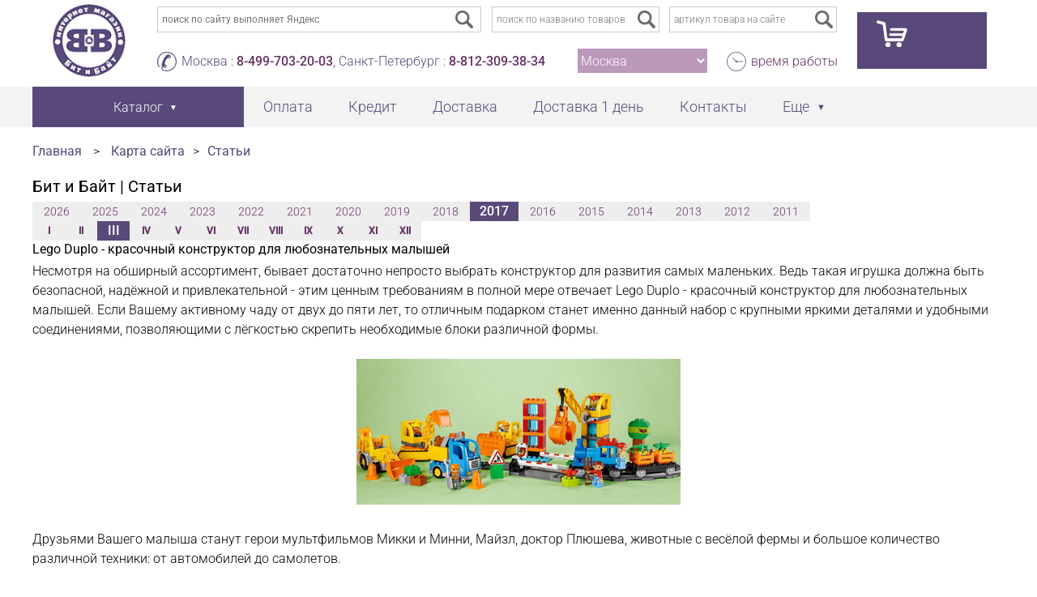

--- FILE ---
content_type: text/html; charset=UTF-8
request_url: https://www.bandb.ru/stati/lego-duplo-krasochnyy-konstruktor-dlya-lyuboznatelnykh-malyshey.html
body_size: 12284
content:
<!doctype html>
<html>
<head>
<!-- Yandex.Metrika counter -->
<script type="text/javascript" >
//	window.dataLayer = window.dataLayer || [];
   (function(m,e,t,r,i,k,a){m[i]=m[i]||function(){(m[i].a=m[i].a||[]).push(arguments)};
   m[i].l=1*new Date();k=e.createElement(t),a=e.getElementsByTagName(t)[0],k.async=1,k.src=r,a.parentNode.insertBefore(k,a)})
   (window, document, "script", "https://mc.yandex.ru/metrika/tag.js", "ym");

   ym(14042878, "init", {
        clickmap:true,
        trackLinks:true,
        accurateTrackBounce:true,
        webvisor:true,
        ecommerce:"dataLayer"
   });
</script>
<title>Lego Duplo - красочный конструктор для любознательных малышей</title>
<meta name="Description" content="Lego Duplo - красочный конструктор для любознательных малышей">
<meta name="Keywords" content="Lego Duplo - красочный конструктор для любознательных малышей">
<meta http-equiv="Content-Type" content="text/html; charset=utf-8">
<meta name="viewport" content="width=1280">
<link rel="icon" href="/i/favicon.png" type="image/x-icon">
<link rel="icon" href="/favicon.svg" type="image/svg+xml">
<link rel="shortcut icon" href="/i/favicon.png" type="image/x-icon">
<!-- <link href="https://fonts.googleapis.com/css?family=Roboto:300,400,500&amp;subset=cyrillic,cyrillic-ext" rel="stylesheet"> -->
<link href="/css/roboto.css" rel="stylesheet">

<script type="text/javascript" src="/js/jquery-1.11.0.min.js"></script>
<script type="text/javascript" src="/js/jquery-migrate-1.2.1.min.js"></script>
<script type="text/javascript" src="/js/bandb_new.min.js"></script>
<script type="text/javascript" src="/js/nouislider.js"></script>
<script type="text/javascript" src="/js/jquery.addXbutton.js"></script>
<script type="text/javascript" src="/js/jquery.fancybox.min.js"></script>
<script type="text/javascript" src="/js/jquery.thickbox.js"></script>
<script type="text/javascript" src="/js/jquery.prettyPhoto.js"></script>
<script type="text/javascript" src="/js/jquery.inputmask.bundle.min.js"></script>
<script type="text/javascript" src="/js/jquery.jcarousel.min.js"></script>
<script type="text/javascript" src="/js/jquery.formstyler.min.js"></script>
<script type="text/javascript" src="/js/jquery.jscrollpane.min.js"></script>
<link rel="stylesheet" type="text/css" href="/css/ext.min.css">
<link rel="stylesheet" type="text/css" href="/css/site.min.css">
</head>
<body>
<div itemscope="" itemtype="http://schema.org/LocalBusiness" style="display:none;">
	<div itemprop="name">Интернет-магазин мебели Бит и Байт</div>
	<div itemtype="http://schema.org/PostalAddress" itemscope="" itemprop="address"> 
		<span itemprop="addressLocality">Москва</span>
		<span itemprop="addressLocality"> Санкт-Петербург</span>
		<span itemprop="addressLocality"> Нижний Новгород </span>
		<span itemprop="addressLocality"> Екатеринбург </span>
		<span itemprop="addressRegion"> Россия </span>
	</div>
	Phone: 
	<span itemprop="telephone">8-499-703-20-03</span>
	<span itemprop="telephone">8-812-309-38-34</span>
	<span itemprop="telephone">8-831-429-03-77</span>
	<span itemprop="telephone">8-343-318-26-65</span>
	<a itemprop="url" href="https://www.bandb.ru">www.bandb.ru</a>
	<img src="https://www.bandb.ru/i/logo_new.png" itemprop="image"/>
	Price Range: <span itemprop="priceRange">150-150000 RUB</span>
	Hours:
	<meta itemprop="openingHours" content="Mo 10:00-20:00"/>
	<meta itemprop="openingHours" content="Tu 10:00-20:00"/>
	<meta itemprop="openingHours" content="We 10:00-20:00"/>
	<meta itemprop="openingHours" content="Th 10:00-20:00"/>
	<meta itemprop="openingHours" content="Fr 10:00-20:00"/>
	<meta itemprop="openingHours" content="Sa 10:00-20:00"/>
	<meta itemprop="openingHours" content="Su 10:00-20:00"/>
	<meta itemprop="currenciesAccepted" content="RUB"/>
	<meta itemprop="paymentAccepted" content="Наличные, Кредитные карты"/>
</div>
<script type="application/ld+json">
{
  "@context": "https://schema.org",
  "@type": "FurnitureStore",
  "name": " Интернет-магазин мебели Бит и Байт",
  "image": "www.bandb.ru/i/logo_new.png",
  "@id": "",
  "url": "https://www.bandb.ru",
  "telephone": [
	"Москва: 8-499-703-20-03",
	"Санкт-Петербург: 8-812-309-38-34",
	"Нижний Новгород: 8-831-429-03-77",
	"Екатеринбург: 8-343-318-26-65",
	"Россия: 8-499-703-20-03"
  ],
  "priceRange": "150-150000 RUB",
  "address": {
    "@type": "PostalAddress",
    "streetAddress": "Юрловский проезд 17Б",
    "addressLocality": "Москва",
    "addressCountry": "RU"
  },
  "openingHoursSpecification": {
    "@type": "OpeningHoursSpecification",
    "dayOfWeek": [
      "Monday",
      "Tuesday",
      "Wednesday",
      "Thursday",
      "Friday",
      "Saturday",
      "Sunday"
    ],
    "opens": "10:00",
    "closes": "20:00"
  }
}
</script>
<div id="site_wrap">
	<div id="header_wrap"><div class="container">
		<div id="header_logo" class="inline-block"><a href="/"><img src="/i/logo_new.png"></a></div>
		<div id="header_info" class="inline-block">
			<div class="header_row">
<div id="header_searchform_wrap">

<div class="header_searchform header_searchform_ya">
<div class="ya-site-form ya-site-form_inited_no" onclick="return {'action':'/search.php','arrow':false,'bg':'transparent','fontsize':12,'fg':'#000000','language':'ru','logo':'rb','publicname':'Yandex Site Search #2214632','suggest':true,'target':'_self','tld':'ru','type':3,'usebigdictionary':true,'searchid':2214632,'webopt':false,'websearch':false,'input_fg':'#000000','input_bg':'#ffffff','input_fontStyle':'normal','input_fontWeight':'normal','input_placeholder':'поиск по сайту выполняет Яндекс','input_placeholderColor':'#ccc','input_borderColor':'#999999'}"><form action="https://yandex.ru/sitesearch" method="get" target="_self"><input type="hidden" name="searchid" value="2214632"><input type="hidden" name="l10n" value="ru"><input type="hidden" name="reqenc" value=""><input type="search" name="text" value=""><input type="submit" value="Найти"></form></div><style type="text/css">.ya-page_js_yes .ya-site-form_inited_no { display: none; }</style><script type="text/javascript">(function(w,d,c){var s=d.createElement('script'),h=d.getElementsByTagName('script')[0],e=d.documentElement;if((' '+e.className+' ').indexOf(' ya-page_js_yes ')===-1){e.className+=' ya-page_js_yes';}s.type='text/javascript';s.async=true;s.charset='utf-8';s.src=(d.location.protocol==='https:'?'https:':'http:')+'//site.yandex.net/v2.0/js/all.js';h.parentNode.insertBefore(s,h);(w[c]||(w[c]=[])).push(function(){Ya.Site.Form.init()})})(window,document,'yandex_site_callbacks');</script>
</div>

<form class="header_searchform header_searchform_art" action="/search-local.php" method="get">
<button type="submit" title="поиск" class="form_submit"></button>
<input id="site_search_name" class="search_txt input-text" type="text" name="txtkey" value="" placeholder="поиск по названию товаров">
</form>

<form class="header_searchform header_searchform_art" action="/search-local.php" method="get">
<button type="submit" title="поиск" class="form_submit"></button>
<input id="site_search_art" class="search_txt input-text" type="text" name="txtart" value="" placeholder="артикул товара на сайте">
</form>

</div>
			</div>
			<div class="header_row">
				<div id="header_contacts" class="site_shedule site_phone">Москва : <a href="tel:8-499-703-20-03">8-499-703-20-03</a>, Санкт-Петербург : <a href="tel:8-812-309-38-34">8-812-309-38-34</a></div>
<div id="header_region"><select id="select_region" size=1><option value=1 selected>Москва</option><option value=2>Санкт-Петербург</option><option value=3>Нижний Новгород</option><option value=4>Екатеринбург</option><option value=0>Россия</option></select></div>				<div class="site_shedule site_time"><a data-fancybox data-type="ajax" data-src="/time.php?height=480&amp;width=640" href="javascript:;" title="время работы Бит и Байт">время работы</a></div>
			</div>
		</div>

<div id="header_basket" class="inline-block"><a href="/cart.php" class="cart" title="Ваша корзина пуста"  onclick="an_basket()"></a><div id="basket_content"></div>
	</div></div>
	<div id="header_menu_wrap"><div class="container">
		<ul id="header_menu">
			<li>
				<a id="header_catalog_btn" href="#"><span>Каталог</span></a>
				<div id="header_catalog_wrap"><div id="header_catalog_content">
<ul id="categories_menu"><li><a class="categ_main" href="/catalog/rasprodazha/" title="! Распродажа"  data-id="555">! Распродажа</a></li><li><a class="categ_main" href="/catalog/aktsii/" title="АКЦИИ"  data-id="1092">АКЦИИ</a></li><li><a class="categ_main" href="/catalog/mebel/" title="Мебель"  data-id="20">Мебель</a></li><li><a class="categ_main" href="/catalog/mebel-dlya-prikhozhey/" title="Мебель для прихожей"  data-id="43">Мебель для прихожей</a></li><li><a class="categ_main" href="/catalog/mebel-dlya-gostinoy/" title="Мебель для гостиной"  data-id="142">Мебель для гостиной</a></li><li><a class="categ_main" href="/catalog/mebel-dlya-spalni/" title="Мебель для спальни"  data-id="137">Мебель для спальни</a></li><li><a class="categ_main" href="/catalog/mebel-dlya-detskoy/" title="Мебель для детской"  data-id="52">Мебель для детской</a></li><li><a class="categ_main" href="/catalog/modulnaya-mebel/" title="Модульная мебель"  data-id="1088">Модульная мебель</a></li><li><a class="categ_main" href="/catalog/mebel-dlya-kukhni/" title="Мебель для кухни"  data-id="24">Мебель для кухни</a></li><li><a class="categ_main" href="/catalog/ofisnaya-mebel/" title="Офисная мебель"  data-id="50">Офисная мебель</a></li></ul><div class="categories_list" id="555"><div class="categ_header"><a href="/catalog/rasprodazha/" title="! Распродажа">! Распродажа</a></div><div class="categ_wrap"><div class="categ_grid"><div class="categ_grid_item"><a href="/catalog/rasprodazha-mebeli/" title="Распродажа мебели">Распродажа мебели</a><span class="categ_qnty">&nbsp;-&nbsp;27</span><br></div></div></div></div><div class="categories_list" id="1092"><div class="categ_header"><a href="/catalog/aktsii/" title="АКЦИИ">АКЦИИ</a></div><div class="categ_wrap"><div class="categ_grid"><div class="categ_grid_item"><a href="/catalog/aktsii-mebel/" title="Акции мебель">Акции мебель</a><span class="categ_qnty">&nbsp;-&nbsp;6</span><br></div></div></div></div><div class="categories_list" id="20"><div class="categ_header"><a href="/catalog/mebel/" title="Мебель">Мебель</a></div><div class="categ_wrap"><div class="categ_grid"><div class="categ_grid_item"><a href="/catalog/kompyuternye-stoly/" title="Компьютерные столы">Компьютерные столы</a><span class="categ_qnty">&nbsp;-&nbsp;235</span><br></div><div class="categ_grid_item"><a href="/catalog/boston-domashniy-ofis/" title="Бостон домашний офис">Бостон домашний офис</a><span class="categ_qnty">&nbsp;-&nbsp;51</span><br></div><div class="categ_grid_item"><a href="/catalog/lider-8-domashniy-ofis/" title="Лидер-8 домашний офис">Лидер-8 домашний офис</a><span class="categ_qnty">&nbsp;-&nbsp;287</span><br></div><div class="categ_grid_item"><a href="/catalog/sk-9-domashniy-ofis/" title="СК-9 домашний офис">СК-9 домашний офис</a><span class="categ_qnty">&nbsp;-&nbsp;69</span><br></div><div class="categ_grid_item"><a href="/catalog/pismennye-stoly/" title="Письменные столы">Письменные столы</a><span class="categ_qnty">&nbsp;-&nbsp;49</span><br></div><div class="categ_grid_item"><a href="/catalog/kresla-kompyuternye/" title="Кресла компьютерные">Кресла компьютерные</a><span class="categ_qnty">&nbsp;-&nbsp;54</span><br></div><div class="categ_grid_item"><a href="/catalog/komody/" title="Комоды">Комоды</a><span class="categ_qnty">&nbsp;-&nbsp;222</span><br></div><div class="categ_grid_item"><a href="/catalog/tumby/" title="Тумбы">Тумбы</a><span class="categ_qnty">&nbsp;-&nbsp;49</span><br></div><div class="categ_grid_item"><a href="/catalog/shkafy/" title="Шкафы">Шкафы</a><span class="categ_qnty">&nbsp;-&nbsp;16</span><br></div><div class="categ_grid_item"><a href="/catalog/shkafy-kupe/" title="Шкафы-купе">Шкафы-купе</a><span class="categ_qnty">&nbsp;-&nbsp;7</span><br></div></div><div class="categ_grid"><div class="categ_grid_item"><a href="/catalog/stellazhi/" title="Стеллажи">Стеллажи</a><span class="categ_qnty">&nbsp;-&nbsp;66</span><br></div><div class="categ_grid_item"><a href="/catalog/penaly/" title="Пеналы">Пеналы</a><span class="categ_qnty">&nbsp;-&nbsp;9</span><br></div><div class="categ_grid_item"><a href="/catalog/polki/" title="Полки">Полки</a><span class="categ_qnty">&nbsp;-&nbsp;30</span><br></div><div class="categ_grid_item"><a href="/catalog/zerkala/" title="Зеркала">Зеркала</a><span class="categ_qnty">&nbsp;-&nbsp;158</span><br></div><div class="categ_grid_item"><a href="/catalog/zerkala-s-fatsetom/" title="Зеркала с фацетом">Зеркала с фацетом</a><span class="categ_qnty">&nbsp;-&nbsp;15</span><br></div><div class="categ_grid_item"><a href="/catalog/zerkala-s-mozaikoy/" title="Зеркала с мозаикой">Зеркала с мозаикой</a><span class="categ_qnty">&nbsp;-&nbsp;15</span><br></div><div class="categ_grid_item"><a href="/catalog/optsii-k-stolam/" title="Опции к столам">Опции к столам</a><span class="categ_qnty">&nbsp;-&nbsp;4</span><br></div><div class="categ_grid_item"><a href="/catalog/assortiment-mebeli-vremenno/" title="Ассортимент мебели временно">Ассортимент мебели временно</a><span class="categ_qnty">&nbsp;-&nbsp;25</span><br></div></div></div></div><div class="categories_list" id="43"><div class="categ_header"><a href="/catalog/mebel-dlya-prikhozhey/" title="Мебель для прихожей">Мебель для прихожей</a></div><div class="categ_wrap"><div class="categ_grid"><div class="categ_grid_item"><a href="/catalog/tumby-dlya-obuvi/" title="Тумбы для обуви">Тумбы для обуви</a><span class="categ_qnty">&nbsp;-&nbsp;19</span><br></div><div class="categ_grid_item"><a href="/catalog/banketki/" title="Банкетки">Банкетки</a><span class="categ_qnty">&nbsp;-&nbsp;36</span><br></div><div class="categ_grid_item"><a href="/catalog/pufiki/" title="Пуфики">Пуфики</a><span class="categ_qnty">&nbsp;-&nbsp;12</span><br></div><div class="categ_grid_item"><a href="/catalog/prikhozhie/" title="Прихожие">Прихожие</a><span class="categ_qnty">&nbsp;-&nbsp;26</span><br></div><div class="categ_grid_item"><a href="/catalog/shkafy-kupe/" title="Шкафы-купе">Шкафы-купе</a><span class="categ_qnty">&nbsp;-&nbsp;7</span><br></div><div class="categ_grid_item"><a href="/catalog/veshalki-dlya-verkhney-odezhdy/" title="Вешалки для верхней одежды">Вешалки для верхней одежды</a><span class="categ_qnty">&nbsp;-&nbsp;7</span><br></div><div class="categ_grid_item"><a href="/catalog/prikhozhie-kuba/" title="Прихожие Куба">Прихожие Куба</a><span class="categ_qnty">&nbsp;-&nbsp;33</span><br></div></div><div class="categ_grid"><div class="categ_grid_item"><a href="/catalog/prikhozhie-domino/" title="Прихожие Домино">Прихожие Домино</a><span class="categ_qnty">&nbsp;-&nbsp;39</span><br></div><div class="categ_grid_item"><a href="/catalog/prikhozhie-p-6/" title="Прихожие П-6">Прихожие П-6</a><span class="categ_qnty">&nbsp;-&nbsp;388</span><br></div><div class="categ_grid_item"><a href="/catalog/prikhozhie-grand/" title="Прихожие Гранд">Прихожие Гранд</a><span class="categ_qnty">&nbsp;-&nbsp;4</span><br></div><div class="categ_grid_item"><a href="/catalog/prikhozhie-layn/" title="Прихожие Лайн">Прихожие Лайн</a><span class="categ_qnty">&nbsp;-&nbsp;32</span><br></div><div class="categ_grid_item"><a href="/catalog/prikhozhie-oktava/" title="Прихожие Октава">Прихожие Октава</a><span class="categ_qnty">&nbsp;-&nbsp;138</span><br></div><div class="categ_grid_item"><a href="/catalog/prikhozhie-lira-gk/" title="Прихожие Лира ГК">Прихожие Лира ГК</a><span class="categ_qnty">&nbsp;-&nbsp;18</span><br></div></div></div></div><div class="categories_list" id="142"><div class="categ_header"><a href="/catalog/mebel-dlya-gostinoy/" title="Мебель для гостиной">Мебель для гостиной</a></div><div class="categ_wrap"><div class="categ_grid"><div class="categ_grid_item"><a href="/catalog/stenki-dlya-gostinoy/" title="Стенки для гостиной">Стенки для гостиной</a><span class="categ_qnty">&nbsp;-&nbsp;9</span><br></div><div class="categ_grid_item"><a href="/catalog/tumby-dlya-apparatury/" title="Тумбы для аппаратуры">Тумбы для аппаратуры</a><span class="categ_qnty">&nbsp;-&nbsp;79</span><br></div><div class="categ_grid_item"><a href="/catalog/stoly-zhurnalnye/" title="Столы журнальные">Столы журнальные</a><span class="categ_qnty">&nbsp;-&nbsp;10</span><br></div><div class="categ_grid_item"><a href="/catalog/gostinaya-archi/" title="Гостиная Арчи">Гостиная Арчи</a><span class="categ_qnty">&nbsp;-&nbsp;10</span><br></div><div class="categ_grid_item"><a href="/catalog/gostinaya-bel/" title="Гостиная Бэль">Гостиная Бэль</a><span class="categ_qnty">&nbsp;-&nbsp;16</span><br></div><div class="categ_grid_item"><a href="/catalog/gostinaya-rokvud/" title="Гостиная Роквуд">Гостиная Роквуд</a><span class="categ_qnty">&nbsp;-&nbsp;10</span><br></div></div></div></div><div class="categories_list" id="137"><div class="categ_header"><a href="/catalog/mebel-dlya-spalni/" title="Мебель для спальни">Мебель для спальни</a></div><div class="categ_wrap"><div class="categ_grid"><div class="categ_grid_item"><a href="/catalog/krovati/" title="Кровати">Кровати</a><span class="categ_qnty">&nbsp;-&nbsp;113</span><br></div><div class="categ_grid_item"><a href="/catalog/tualetnye-stoliki/" title="Туалетные столики">Туалетные столики</a><span class="categ_qnty">&nbsp;-&nbsp;190</span><br></div><div class="categ_grid_item"><a href="/catalog/komody/" title="Комоды">Комоды</a><span class="categ_qnty">&nbsp;-&nbsp;222</span><br></div><div class="categ_grid_item"><a href="/catalog/tumby-prikrovatnye/" title="Тумбы прикроватные">Тумбы прикроватные</a><span class="categ_qnty">&nbsp;-&nbsp;5</span><br></div><div class="categ_grid_item"><a href="/catalog/matrasy/" title="Матрасы">Матрасы</a><span class="categ_qnty">&nbsp;-&nbsp;161</span><br></div><div class="categ_grid_item"><a href="/catalog/spalnya-sakura/" title="Спальня Сакура">Спальня Сакура</a><span class="categ_qnty">&nbsp;-&nbsp;26</span><br></div><div class="categ_grid_item"><a href="/catalog/spalnya-kameliya/" title="Спальня Камелия">Спальня Камелия</a><span class="categ_qnty">&nbsp;-&nbsp;38</span><br></div><div class="categ_grid_item"><a href="/catalog/belaya-spalnya-kameliya/" title="Белая спальня Камелия">Белая спальня Камелия</a><span class="categ_qnty">&nbsp;-&nbsp;39</span><br></div><div class="categ_grid_item"><a href="/catalog/kameliya-dub-sonoma/" title="Камелия дуб сонома">Камелия дуб сонома</a><span class="categ_qnty">&nbsp;-&nbsp;39</span><br></div></div><div class="categ_grid"><div class="categ_grid_item"><a href="/catalog/spalnya-fiesta/" title="Спальня Фиеста">Спальня Фиеста</a><span class="categ_qnty">&nbsp;-&nbsp;20</span><br></div><div class="categ_grid_item"><a href="/catalog/spalnya-standart-venge/" title="Спальня Стандарт венге">Спальня Стандарт венге</a><span class="categ_qnty">&nbsp;-&nbsp;94</span><br></div><div class="categ_grid_item"><a href="/catalog/belaya-spalnya-standart/" title="Белая спальня Стандарт">Белая спальня Стандарт</a><span class="categ_qnty">&nbsp;-&nbsp;94</span><br></div><div class="categ_grid_item"><a href="/catalog/spalnya-standart-dub-sonoma/" title="Спальня Стандарт дуб сонома">Спальня Стандарт дуб сонома</a><span class="categ_qnty">&nbsp;-&nbsp;94</span><br></div><div class="categ_grid_item"><a href="/catalog/spalnya-musson/" title="Спальня Муссон">Спальня Муссон</a><span class="categ_qnty">&nbsp;-&nbsp;54</span><br></div><div class="categ_grid_item"><a href="/catalog/spalnya-ameli-mobi/" title="Спальня Амели Моби">Спальня Амели Моби</a><span class="categ_qnty">&nbsp;-&nbsp;25</span><br></div><div class="categ_grid_item"><a href="/catalog/spalnya-afina-gk/" title="Спальня Афина ГК">Спальня Афина ГК</a><span class="categ_qnty">&nbsp;-&nbsp;204</span><br></div><div class="categ_grid_item"><a href="/catalog/spalnya-amen/" title="Спальня Амьен">Спальня Амьен</a><span class="categ_qnty">&nbsp;-&nbsp;9</span><br></div><div class="categ_grid_item"><a href="/catalog/spalnya-rumba/" title="Спальня Румба">Спальня Румба</a><span class="categ_qnty">&nbsp;-&nbsp;6</span><br></div></div></div></div><div class="categories_list" id="52"><div class="categ_header"><a href="/catalog/mebel-dlya-detskoy/" title="Мебель для детской">Мебель для детской</a></div><div class="categ_wrap"><div class="categ_grid"><div class="categ_grid_item"><a href="/catalog/mebel-dlya-detskoy-komnaty/" title="Мебель для детской комнаты">Мебель для детской комнаты</a><span class="categ_qnty">&nbsp;-&nbsp;4</span><br></div><div class="categ_grid_item"><a href="/catalog/detskie-stenki/" title="Детские стенки">Детские стенки</a><span class="categ_qnty">&nbsp;-&nbsp;1</span><br></div><div class="categ_grid_item"><a href="/catalog/krovati-detskie/" title="Кровати детские">Кровати детские</a><span class="categ_qnty">&nbsp;-&nbsp;3</span><br></div><div class="categ_grid_item"><a href="/catalog/detskie-matrasy/" title="Детские матрасы">Детские матрасы</a><span class="categ_qnty">&nbsp;-&nbsp;49</span><br></div><div class="categ_grid_item"><a href="/catalog/kresla-kompyuternye/" title="Кресла компьютерные">Кресла компьютерные</a><span class="categ_qnty">&nbsp;-&nbsp;54</span><br></div><div class="categ_grid_item"><a href="/catalog/molodezhnaya-vudi/" title="Молодёжная Вуди">Молодёжная Вуди</a><span class="categ_qnty">&nbsp;-&nbsp;59</span><br></div><div class="categ_grid_item"><a href="/catalog/detskaya-eyp/" title="Детская Эйп">Детская Эйп</a><span class="categ_qnty">&nbsp;-&nbsp;24</span><br></div><div class="categ_grid_item"><a href="/catalog/molodezhnaya-toronto/" title="Молодёжная Торонто">Молодёжная Торонто</a><span class="categ_qnty">&nbsp;-&nbsp;52</span><br></div><div class="categ_grid_item"><a href="/catalog/molodezhnaya-dzhastin/" title="Молодёжная Джастин">Молодёжная Джастин</a><span class="categ_qnty">&nbsp;-&nbsp;13</span><br></div><div class="categ_grid_item"><a href="/catalog/detskaya-alfa/" title="Детская Альфа">Детская Альфа</a><span class="categ_qnty">&nbsp;-&nbsp;1</span><br></div></div></div></div><div class="categories_list" id="1088"><div class="categ_header"><a href="/catalog/modulnaya-mebel/" title="Модульная мебель">Модульная мебель</a></div><div class="categ_wrap"><div class="categ_grid"><div class="categ_grid_item"><a href="/catalog/liverpul/" title="Ливерпуль">Ливерпуль</a><span class="categ_qnty">&nbsp;-&nbsp;62</span><br></div><div class="categ_grid_item"><a href="/catalog/mori/" title="Мори">Мори</a><span class="categ_qnty">&nbsp;-&nbsp;1612</span><br></div><div class="categ_grid_item"><a href="/catalog/nika-modulnaya/" title="Ника модульная">Ника модульная</a><span class="categ_qnty">&nbsp;-&nbsp;25</span><br></div><div class="categ_grid_item"><a href="/catalog/valensiya-modulnaya/" title="Валенсия модульная">Валенсия модульная</a><span class="categ_qnty">&nbsp;-&nbsp;126</span><br></div><div class="categ_grid_item"><a href="/catalog/truvor/" title="Трувор">Трувор</a><span class="categ_qnty">&nbsp;-&nbsp;280</span><br></div><div class="categ_grid_item"><a href="/catalog/ostin/" title="Остин">Остин</a><span class="categ_qnty">&nbsp;-&nbsp;358</span><br></div><div class="categ_grid_item"><a href="/catalog/sidney/" title="Сидней">Сидней</a><span class="categ_qnty">&nbsp;-&nbsp;262</span><br></div><div class="categ_grid_item"><a href="/catalog/eyr/" title="Эйр">Эйр</a><span class="categ_qnty">&nbsp;-&nbsp;16</span><br></div></div></div></div><div class="categories_list" id="24"><div class="categ_header"><a href="/catalog/mebel-dlya-kukhni/" title="Мебель для кухни">Мебель для кухни</a></div><div class="categ_wrap"><div class="categ_grid"><div class="categ_grid_item"><a href="/catalog/kukhni/" title="Кухни">Кухни</a><span class="categ_qnty">&nbsp;-&nbsp;12</span><br></div><div class="categ_grid_item"><a href="/catalog/stoly-obedennye/" title="Столы обеденные">Столы обеденные</a><span class="categ_qnty">&nbsp;-&nbsp;30</span><br></div><div class="categ_grid_item"><a href="/catalog/kukhonnye-stulya/" title="Кухонные стулья">Кухонные стулья</a><span class="categ_qnty">&nbsp;-&nbsp;76</span><br></div><div class="categ_grid_item"><a href="/catalog/taburety/" title="Табуреты">Табуреты</a><span class="categ_qnty">&nbsp;-&nbsp;6</span><br></div><div class="categ_grid_item"><a href="/catalog/kukhnya-mebel--24/" title="Кухня Мебель--24">Кухня Мебель--24</a><span class="categ_qnty">&nbsp;-&nbsp;15</span><br></div><div class="categ_grid_item"><a href="/catalog/kukhnya-meri/" title="Кухня Мери">Кухня Мери</a><span class="categ_qnty">&nbsp;-&nbsp;18</span><br></div></div></div></div><div class="categories_list" id="50"><div class="categ_header"><a href="/catalog/ofisnaya-mebel/" title="Офисная мебель">Офисная мебель</a></div><div class="categ_wrap"><div class="categ_grid"><div class="categ_grid_item"><a href="/catalog/kresla-kompyuternye/" title="Кресла компьютерные">Кресла компьютерные</a><span class="categ_qnty">&nbsp;-&nbsp;54</span><br></div><div class="categ_grid_item"><a href="/catalog/tumby/" title="Тумбы">Тумбы</a><span class="categ_qnty">&nbsp;-&nbsp;49</span><br></div><div class="categ_grid_item"><a href="/catalog/stellazhi/" title="Стеллажи">Стеллажи</a><span class="categ_qnty">&nbsp;-&nbsp;66</span><br></div><div class="categ_grid_item"><a href="/catalog/polki/" title="Полки">Полки</a><span class="categ_qnty">&nbsp;-&nbsp;30</span><br></div><div class="categ_grid_item"><a href="/catalog/raznoe/" title="Разное">Разное</a><span class="categ_qnty">&nbsp;-&nbsp;17</span><br></div></div></div></div>				</div></div>
			</li>
			<li><a href="/payment.php" title="Способы оплаты заказов">Оплата</a></li>
			<li><a href="/mebel-v-kredit.php" title="Мебель в кредит">Кредит</a></li>
			<li><a href="/anketa.php" title="Доставка товаров Бит и Байт">Доставка</a></li>
			<li><a href="/dostavka-one-day.php" title="Очень быстрая доставка">Доставка 1 день</a></li>
			<li><a href="/work.php" title="Контакты магазина Бит и Байт">Контакты</a></li>
			<li><a href="#" class="arrow" >Еще</a>
				<ul class="submenu">
					<li><a href="/about.php" title="О нас - история Бит и Байт">О нас</a></li>
					<li><a href="/feedback.php" title="Обратная связь">Обратная связь</a></li>
					<li><a href="/map.php" title="Бит и Байт карта сайта">Карта сайта</a></li>
				</ul>
			</li>
		</ul>
	</div></div>
	<div id="main_wrap"><div class="container">
<div class="breadcrumbs"><span><a class="path" href="/" title="Бит и Байт главная страница">Главная</a></span> &gt; <span><a class="path" href="/map.php">Карта сайта</a></span>&gt;<span><a class="path" href="/stati/">Статьи</a></span></div><h1>Бит и Байт | Статьи</h1><table border="0" cellspacing="2" cellpadding="3"><tr><td class="year"><a class="year" href="/stati/?y=2026&m=1" title="Показать статьи за 2010г.">2026</a></td><td class="year"><a class="year" href="/stati/?y=2025&m=12" title="Показать статьи за 2010г.">2025</a></td><td class="year"><a class="year" href="/stati/?y=2024&m=12" title="Показать статьи за 2010г.">2024</a></td><td class="year"><a class="year" href="/stati/?y=2023&m=12" title="Показать статьи за 2010г.">2023</a></td><td class="year"><a class="year" href="/stati/?y=2022&m=12" title="Показать статьи за 2010г.">2022</a></td><td class="year"><a class="year" href="/stati/?y=2021&m=12" title="Показать статьи за 2010г.">2021</a></td><td class="year"><a class="year" href="/stati/?y=2020&m=12" title="Показать статьи за 2010г.">2020</a></td><td class="year"><a class="year" href="/stati/?y=2019&m=12" title="Показать статьи за 2010г.">2019</a></td><td class="year"><a class="year" href="/stati/?y=2018&m=12" title="Показать статьи за 2010г.">2018</a></td><td class="year_c"><b>2017</b></td><td class="year"><a class="year" href="/stati/?y=2016&m=12" title="Показать статьи за 2010г.">2016</a></td><td class="year"><a class="year" href="/stati/?y=2015&m=12" title="Показать статьи за 2010г.">2015</a></td><td class="year"><a class="year" href="/stati/?y=2014&m=12" title="Показать статьи за 2010г.">2014</a></td><td class="year"><a class="year" href="/stati/?y=2013&m=12" title="Показать статьи за 2010г.">2013</a></td><td class="year"><a class="year" href="/stati/?y=2012&m=12" title="Показать статьи за 2010г.">2012</a></td><td class="year">2011</td></tr></table><table border="0" cellspacing="2" cellpadding="3"><tr><td class="month"><a class="month" href="/stati/?y=2017&m=1" title="Показать статьи за I 2017г.">I</a></td><td class="month"><a class="month" href="/stati/?y=2017&m=2" title="Показать статьи за II 2017г.">II</a></td><td class="month_c"><b>III</b></td><td class="month"><a class="month" href="/stati/?y=2017&m=4" title="Показать статьи за IV 2017г.">IV</a></td><td class="month"><a class="month" href="/stati/?y=2017&m=5" title="Показать статьи за V 2017г.">V</a></td><td class="month"><a class="month" href="/stati/?y=2017&m=6" title="Показать статьи за VI 2017г.">VI</a></td><td class="month"><a class="month" href="/stati/?y=2017&m=7" title="Показать статьи за VII 2017г.">VII</a></td><td class="month"><a class="month" href="/stati/?y=2017&m=8" title="Показать статьи за VIII 2017г.">VIII</a></td><td class="month"><a class="month" href="/stati/?y=2017&m=9" title="Показать статьи за IX 2017г.">IX</a></td><td class="month"><a class="month" href="/stati/?y=2017&m=10" title="Показать статьи за X 2017г.">X</a></td><td class="month"><a class="month" href="/stati/?y=2017&m=11" title="Показать статьи за XI 2017г.">XI</a></td><td class="month"><a class="month" href="/stati/?y=2017&m=12" title="Показать статьи за XII 2017г.">XII</a></td></tr></table><h3>Lego Duplo - красочный конструктор для любознательных малышей</h3>Несмотря на обширный ассортимент, бывает достаточно непросто выбрать конструктор для развития самых маленьких. Ведь такая игрушка должна быть безопасной, надёжной и привлекательной - этим ценным требованиям в полной мере отвечает Lego Duplo - красочный конструктор для любознательных малышей. Если Вашему активному чаду от двух до пяти лет, то отличным подарком станет именно данный набор с крупными яркими деталями и удобными соединениями, позволяющими с лёгкостью скрепить необходимые блоки различной формы.<br />
<br />
<div align="center"><img border="0" width="400" height="180" src="/stati-img/2017/lego-duplo-080317.jpg" alt="Lego Duplo - красочный конструктор для любознательных малышей" title="Lego Duplo - красочный конструктор для любознательных малышей"></div><br />
Друзьями Вашего малыша станут герои мультфильмов Микки и Минни, Майзл, доктор Плюшева, животные с весёлой фермы и большое количество различной техники: от автомобилей до самолетов.<br />
<br />
Коллекция Lego Duplo представлена следующими наборами:<br />
&bull;	Весёлая гусеница<br />
&bull;	Домашние животные<br />
&bull;	Фургон с мороженым<br />
&bull;	Пожарный катер<br />
&bull;	Гоночный автомобиль<br />
&bull;	Набор «Считай и играй»<br />
&bull;	Кафе<br />
&bull;	Вокруг света: Африка<br />
&bull;	Аэропорт<br />
&bull;	Трейлер для лошадок<br />
&bull;	И многие другие<br />
<br />
Серия «Мой первый» имеет наборы для создания сада, домика, машинки, автобуса, самолёта. Также для ознакомления малыша с конструктором можно приобрести «Мои первые кубики» - этот набор состоит из 80 разноцветных деталей, позволяющих без труда составить самые простые предметы. Эти же кубики станут отличным дополнением к другим наборам из данной серии Lego Duplo.<br />
<br />
При помощи Лего, можно привлечь ребёнка к изучению простейшей математики. Так математический поезд из «Считай и играй» ознакомит малыша с цифрами от одного до десяти. Играя, ребёнок формирует свои творческие и умственные способности, а также усидчивость и пространственное мышление. Эти качества, заложенные в раннем детстве, смогут получить дальнейшее развитие, которые станут хорошей базой для обучения.<br />
<br />
Советуем посетить другие разделы нашего он-лайн магазина: <a href="/catalog/lego-duplo/" title="Купить lego duplo">Купить lego duplo</a>, <a href="/catalog/lego-duplo/" title="Конструктор lego duplo">Конструктор lego duplo</a> <br><br><p>Все статьи за Март 2017 г.:</p><div><b>31.03.2017</b>&nbsp;<a href="/stati/kak-vybrat-postelnoe-bele-i-ne-oshibitsya.html">Как выбрать постельное бельё и не ошибиться?</a></div><div><b>31.03.2017</b>&nbsp;<a href="/stati/4-neobychnykh-mesta-v-dome-kotorye-tozhe-mozhno-dekorirovat.html">4 необычных места в доме, которые тоже можно декорировать</a></div><div><b>30.03.2017</b>&nbsp;<a href="/stati/5-prostykh-shagov-kotorye-pomogut-obustroit-komnatu-posle-remonta.html">5 простых шагов, которые помогут обустроить комнату после ремонта</a></div><div><b>30.03.2017</b>&nbsp;<a href="/stati/noveyshie-interernye-trendy-vstupivshie-v-silu.html">Новейшие интерьерные тренды, вступившие в силу</a></div><div><b>29.03.2017</b>&nbsp;<a href="/stati/chistka-pukho-perevykh-podushek-zachem-kogda-kak.html">Чистка пухо-перьевых подушек: зачем, когда, как?</a></div><div><b>29.03.2017</b>&nbsp;<a href="/stati/pod-laskoy-plyushevogo-pleda-ili-vybor-tekstilya.html">Под лаской плюшевого пледа или выбор текстиля</a></div><div><b>28.03.2017</b>&nbsp;<a href="/stati/patina-blagorodnye-otpechatki-vremeni-v-interere.html">Патина: благородные отпечатки времени в интерьере</a></div><div><b>28.03.2017</b>&nbsp;<a href="/stati/vse-o-letney-kukhne.html">Всё о летней кухне</a></div><div><b>27.03.2017</b>&nbsp;<a href="/stati/domashnyaya-chistka-myagkoy-mebeli.html">Домашняя чистка мягкой мебели</a></div><div><b>27.03.2017</b>&nbsp;<a href="/stati/yarkie-aktsenty-v-interere-oformlennom-v-pastelnykh-tonakh.html">Яркие акценты в интерьере, оформленном в пастельных тонах</a></div><div><b>26.03.2017</b>&nbsp;<a href="/stati/plastikovaya-dachnaya-mebel-dostoinstva-pri-nevysokoy-tsene.html">Пластиковая дачная мебель: достоинства при невысокой цене</a></div><div><b>26.03.2017</b>&nbsp;<a href="/stati/neskuchnyy-odnotonnyy-interer.html">Нескучный однотонный интерьер</a></div><div><b>25.03.2017</b>&nbsp;<a href="/stati/okonnyy-dekor-v-provanskom-stile.html">Оконный декор в прованском стиле</a></div><div><b>25.03.2017</b>&nbsp;<a href="/stati/prostornaya-kukhnya-blagodatnoe-pole-dlya-dizaynerov-i-khozyaev.html">Просторная кухня - благодатное поле для дизайнеров и хозяев</a></div><div><b>24.03.2017</b>&nbsp;<a href="/stati/bezuprechno-chistaya-dukhovka-za-neskolko-shagov.html">Безупречно чистая духовка за несколько шагов</a></div><div><b>24.03.2017</b>&nbsp;<a href="/stati/khitrosti-ukhoda-za-mebelyu-iz-iskusstvennoy-kozhi.html">Хитрости ухода за мебелью из искусственной кожи</a></div><div><b>23.03.2017</b>&nbsp;<a href="/stati/mebel-dlya-detskoy-praktichno-ekologichno-i-ne-skuchno.html">Мебель для детской - практично, экологично и не скучно</a></div><div><b>23.03.2017</b>&nbsp;<a href="/stati/sumasbrodnyy-i-yarkiy-memfis.html">Сумасбродный и яркий Мемфис</a></div><div><b>22.03.2017</b>&nbsp;<a href="/stati/naibolee-vostrebovannye-modeli-dvukhyarusnykh-krovatey.html">Наиболее востребованные модели двухъярусных кроватей</a></div><div><b>22.03.2017</b>&nbsp;<a href="/stati/romantichnyy-vesenniy-interer.html">Романтичный весенний интерьер</a></div><div><b>21.03.2017</b>&nbsp;<a href="/stati/kontrastnaya-spalnya-s-motivami-dzhungley.html">Контрастная спальня с мотивами джунглей</a></div><div><b>21.03.2017</b>&nbsp;<a href="/stati/obzor-materialov-dlya-kukhonnogo-garnitura.html">Обзор материалов для кухонного гарнитура</a></div><div><b>20.03.2017</b>&nbsp;<a href="/stati/kukhnya-na-zakaz-vazhnye-nyuansy-i-osobennosti.html">Кухня на заказ. Важные нюансы и особенности</a></div><div><b>20.03.2017</b>&nbsp;<a href="/stati/sposoby-dekorirovaniya-gazovoy-truby-v-kukhne.html">Способы декорирования газовой трубы в кухне</a></div><div><b>19.03.2017</b>&nbsp;<a href="/stati/smesiteli-usloviya-udachnoy-pokupki.html">Смесители: условия удачной покупки</a></div><div><b>19.03.2017</b>&nbsp;<a href="/stati/steklyannaya-stoleshnitsa-originalnost-ekologichnost-estetika.html">Стеклянная столешница - оригинальность, экологичность, эстетика</a></div><div><b>18.03.2017</b>&nbsp;<a href="/stati/detskie-divanchiki-preimushchestvo-v-kompaktnosti.html">Детские диванчики: преимущество в компактности</a></div><div><b>18.03.2017</b>&nbsp;<a href="/stati/yaponskie-shtory-interernyy-izysk.html">Японские шторы - интерьерный изыск</a></div><div><b>17.03.2017</b>&nbsp;<a href="/stati/rekomendatsii-po-vyboru-detskoy-krovatki.html">Рекомендации по выбору детской кроватки</a></div><div><b>17.03.2017</b>&nbsp;<a href="/stati/sekrety-oformleniya-nevidimoy-dveri.html">Секреты оформления невидимой двери</a></div><div><b>16.03.2017</b>&nbsp;<a href="/stati/kharakternye-cherty-elitnoy-mebeli-dlya-kukhni.html">Характерные черты элитной мебели для кухни</a></div><div><b>16.03.2017</b>&nbsp;<a href="/stati/volshebstvo-i-magiya-voploshchennaya-lego-elves.html">Волшебство и магия, воплощённая Lego Elves</a></div><div><b>15.03.2017</b>&nbsp;<a href="/stati/polotentsesushitel-vybiraem-vodyanoy-ili-elektricheskiy.html">Полотенцесушитель. Выбираем водяной или электрический?</a></div><div><b>15.03.2017</b>&nbsp;<a href="/stati/chto-takoe-kukhnya-ekonom-klassa.html">Что такое кухня эконом класса?</a></div><div><b>14.03.2017</b>&nbsp;<a href="/stati/lego-classic-voploshchenie-lyubykh-zadumok-yunogo-konstruktora.html">Lego Classic - воплощение любых задумок юного конструктора</a></div><div><b>14.03.2017</b>&nbsp;<a href="/stati/pravila-vybora-gladilnoy-doski.html">Правила выбора гладильной доски</a></div><div><b>13.03.2017</b>&nbsp;<a href="/stati/rakovina-iz-kamnya-prochnyy-i-estetichnyy-lider.html">Раковина из камня - прочный и эстетичный лидер</a></div><div><b>13.03.2017</b>&nbsp;<a href="/stati/ortopedicheskaya-podushka-nochnaya-zabota-o-vashem-pozvonochnike.html">Ортопедическая подушка - ночная забота о Вашем позвоночнике</a></div><div><b>12.03.2017</b>&nbsp;<a href="/stati/kompaktnaya-mebel-dlya-detskoy.html">Компактная мебель для детской</a></div><div><b>12.03.2017</b>&nbsp;<a href="/stati/baldakhin-sozdanie-romanticheskogo-interera.html">Балдахин. Создание романтического интерьера</a></div><div><b>11.03.2017</b>&nbsp;<a href="/stati/kukhnya-krokha-v-5-metrov-kvadratnykh.html">Кухня-кроха в 5 метров квадратных</a></div><div><b>11.03.2017</b>&nbsp;<a href="/stati/pokryvalo-dlya-krovati-kriterii-vernogo-vybora.html">Покрывало для кровати. Критерии верного выбора</a></div><div><b>10.03.2017</b>&nbsp;<a href="/stati/4-idei-obnovleniya-dlya-vashego-doma.html">4 идеи обновления для вашего дома</a></div><div><b>10.03.2017</b>&nbsp;<a href="/stati/lego-city-zhizn-v-igrushechnom-megapolise.html">Lego City - жизнь в игрушечном мегаполисе</a></div><div><b>09.03.2017</b>&nbsp;<a href="/stati/korolevstvo-naytoniya-iz-konstruktora-lego-nexo-knights.html">Королевство Найтония из конструктора Lego NEXO Knights</a></div><div><b>09.03.2017</b>&nbsp;<a href="/stati/sadovye-kacheli-zabava-dlya-detey-i-vzroslykh.html">Садовые качели - забава для детей и взрослых</a></div><div><b>08.03.2017</b>&nbsp;<a href="/stati/efirnye-masla-ekologichnaya-aromatizatsiya-vashego-doma.html">Эфирные масла - экологичная ароматизация Вашего дома</a></div><div><span style="color:red;"><b>08.03.2017</b>&nbsp;Lego Duplo - красочный конструктор для любознательных малышей</span></div><div><b>07.03.2017</b>&nbsp;<a href="/stati/roskosh-i-dolgovechnost-kamennoy-stoleshnitsy.html">Роскошь и долговечность каменной столешницы</a></div><div><b>07.03.2017</b>&nbsp;<a href="/stati/balkonnyy-shkaf-pravila-vybora.html">Балконный шкаф: правила выбора</a></div><div><b>06.03.2017</b>&nbsp;<a href="/stati/vidy-razmeshcheniya-kukhonnykh-rozetok.html">Виды размещения кухонных розеток</a></div><div><b>06.03.2017</b>&nbsp;<a href="/stati/novinka-kukhonnye-fasady-iz-akrila.html">Новинка: кухонные фасады из акрила</a></div><div><b>05.03.2017</b>&nbsp;<a href="/stati/plastikovyy-rabochiy-fartuk-kukhni.html">Пластиковый рабочий фартук кухни</a></div><div><b>05.03.2017</b>&nbsp;<a href="/stati/stolik-dlya-pelenaniya-ot-kovrika-do-komoda.html">Столик для пеленания: от коврика до комода</a></div><div><b>04.03.2017</b>&nbsp;<a href="/stati/kreativnoe-oformlenie-domashnego-sportzala.html">Креативное оформление домашнего спортзала</a></div><div><b>04.03.2017</b>&nbsp;<a href="/stati/raznovidnosti-dverey-dlya-vannoy.html">Разновидности дверей для ванной</a></div><div><b>03.03.2017</b>&nbsp;<a href="/stati/preimushchestva-zasteklennogo-balkona-sekrety-ekonomii-na-zasteklenii.html">Преимущества застеклённого балкона. Секреты экономии на застеклении</a></div><div><b>03.03.2017</b>&nbsp;<a href="/stati/udachnoe-perepletenie-interernykh-stiley.html">Удачное переплетение интерьерных стилей</a></div><div><b>02.03.2017</b>&nbsp;<a href="/stati/ograditelnye-bortiki-detskoy-krovati-okhrannoe-osnashchenie.html">Оградительные бортики детской кровати - охранное оснащение</a></div><div><b>02.03.2017</b>&nbsp;<a href="/stati/aksessuary-dlya-vannoy-praktichnaya-estetichnost.html">Аксессуары для ванной - практичная эстетичность</a></div><div><b>01.03.2017</b>&nbsp;<a href="/stati/krovat-ili-divan-vybor-bezuprechnogo-spalnogo-mesta.html">Кровать или диван. Выбор безупречного спального места</a></div><div><b>01.03.2017</b>&nbsp;<a href="/stati/osveshchenie-kukhni-vidy-funktsionalnost-estetika.html">Освещение кухни: виды, функциональность, эстетика</a></div>	</div></div>
	<div id="footer_wrap"><div class="container"><div id="footer_content">
		<div id="footer_icons">
			<a class="ok" href="https://ok.ru/group/52474340442296" title="Бит и Байт в Одноклассники" target="_blank"></a>
			<a class="vk" href="https://vk.com/bandb_ru" title="Бит и Байт в ВКонтакте" target="_blank"></a>
		</div>
		<div id="footer_contacts">Москва : <a href="tel:8-499-703-20-03">8-499-703-20-03</a><br>Санкт-Петербург : <a href="tel:8-812-309-38-34">8-812-309-38-34</a></div>
		<div id="footer_info">Copyright © 1995—2026 «Бит и Байт»&nbsp;&nbsp;При использовании любого материала с данного сайта ссылка на <a href="/">www.bandb.ru</a> обязательна</div>
	</div></div></div>
</div>
<div id="site_splash"><img src="/i/loading4.gif"></div>
<!--noindex-->
<!-- Yandex.Metrika counter -->
<noscript><div><img src="https://mc.yandex.ru/watch/14042878" style="position:absolute; left:-9999px;" alt="" /></div></noscript>
<!-- /Yandex.Metrika counter -->
<!--/noindex-->
<div itemscope="" itemtype="http://schema.org/BreadcrumbList" style="display:none;"></div>
<script type="application/ld+json">
{
  "@context": "https://schema.org",
  "@type": "BreadcrumbList",
  "itemListElement": [  ]
}
</script>
</body>
</html>


--- FILE ---
content_type: application/javascript
request_url: https://www.bandb.ru/js/jquery.addXbutton.js
body_size: 470
content:
(function($) {
    $.fn.AddXbutton = function(options) {
        var defaults = {
            img: 'x.gif'
        };
        var opts = $.extend(defaults, options);
        var objs = new Array();
        $(this).each(function(i) {
            $obj = $(this);
            objs[i] = $obj;
            $(this).after(
                $('<input type="image" id="xButton' + i + '" src="' + opts['img'] + '" />')
                    .css({ 'display': 'none', 'cursor': 'pointer', 'marginLeft': '-15px' })
                    .click(function() {
                        objs[i].val('').removeClass('filled').focus();
                        $("#xButton" + i).hide();
						return false;
                    }))
            .keyup(function() {
                if ($(this).val().length > 0) {
					$(this).addClass('filled');
					$("#xButton" + i).show();
                } else {
					$(this).removeClass('filled');
					$("#xButton" + i).hide();
                }
            }); 
            if ($obj.val() != '') {
				$obj.addClass('filled');
				$("#xButton" + i).show();
			}
        });

    };
})(jQuery);



--- FILE ---
content_type: application/javascript
request_url: https://www.bandb.ru/js/bandb_new.min.js
body_size: 3064
content:
function an_basket(){return ym(14042878,"reachGoal","basket"),gtag("event","basket",{event_category:"engagement"}),!0}function an_buy(e){return ym(14042878,"reachGoal",e),gtag("event",e,{event_category:"engagement"}),!0}function an_order(e){return ym(14042878,"reachGoal",e),gtag("event",e,{event_category:"open_form"}),"undefined"!=typeof cart_items&&cart_items.length&&gtag("event","begin_checkout",{items:cart_items}),!0}function SetCarouselGood(){}function AjaxResponseProcessing(e){if(e.error)alert(e.error);else{if(e.url&&window.location.assign(e.url),e.history&&(window.history.pushState(null,null,e.history),console.log(e.history)),e.values)for(el in e.values)$(el).val(e.values[el]);if(e.blocks)for(el in e.blocks)$(el).html(e.blocks[el]);if(e.hide)for(el in e.hide)$(el).hide();if(e.addclass)for(el in e.addclass)$(el).addClass(e.addclass[el]);if(e.removeclass)for(el in e.removeclass)$(el).removeClass(e.removeclass[el]);if(e.toggleclass)for(el in e.toggleclass)$(el).toggleClass(e.toggleclass[el]);if(e.gtags)for(el in e.gtags)gtag("event",el,e.gtags[el]);if(e.ecommerce)for(el in e.ecommerce)dataLayer.push({ecommerce:e.ecommerce[el]});if(e.log)for(el in e.log)console.log(e.log[el]);e.cart_items&&"undefined"!=typeof cart_items&&(cart_items=e.cart_items)}}
function an_d3d(e){return ym(14042878,"reachGoal",e),!0}
$(document).ready(function(){
//var a_3dc = $("#3d_constructor");
var w = Math.min( window.innerWidth - 160, 1280);
var h = Math.round( w * 0.5625 );
//var href = $(a_3dc).data("href") + "?w=" + w + "&h=" + h + "&iframe=true&width=" + (w + 20) + "&height=" + (h + 20);
//$(a_3dc).data("href") + "?w=" + w + "&h=" + h + "&iframe=true&width=" + (w + 20) + "&height=" + (h + 20);
//$(a_3dc).attr("href", href).prettyPhoto({theme:"facebook", show_title: true, opacity: 0.50, autoplay_slideshow: false, deeplinking: false, overlay_gallery: true, social_tools: ""});
$( 'a.3d_constructor' ).each(function(i) {
	var href = $(this).data("href") + "?w=" + w + "&h=" + h + "&iframe=true&width=" + (w + 20) + "&height=" + (h + 20);
	$(this).data("href") + "?w=" + w + "&h=" + h + "&iframe=true&width=" + (w + 20) + "&height=" + (h + 20);
	$(this).attr("href", href).prettyPhoto({theme:"facebook", show_title: true, opacity: 0.50, autoplay_slideshow: false, deeplinking: false, overlay_gallery: true, social_tools: ""});
});
$.fancybox.defaults.touch=!1,$("a[rel^='prettyPhoto'], a[rel^='facebox']").prettyPhoto({theme:"facebook",show_title:!0,opacity:.5,autoplay_slideshow:!1,deeplinking:!1,overlay_gallery:!0,social_tools:""}),$("input.search_txt").AddXbutton({img:"/img/x.gif"}),$(document).on("click",function(e){"breadcrumbs_submenu"!=e.target.className&&$(".breadcrumbs_submenu").hide()}),$("form.site_searchform").submit(function(){return""!=$(this).find("input.search_txt").val()}),$("a.getbigpic").click(function(){var e=$(this).parent().find("span").text();return $.ajax({type:"POST",url:"/getpics.php",data:"id="+e,dataType:"json",success:function(e){$.prettyPhoto.open(e.o.i,e.o.t,e.o.d)}}),!1}),$("a.zoompic").click(function(){var e=$(this).parent().parent().find("input.good_id").val();return $.ajax({type:"POST",url:"/getpics.php",data:"id="+e,dataType:"json",success:function(e){$.prettyPhoto.open(e.o.i,e.o.t,e.o.d)}}),!1}),$(document).on("click","a.zoompic1",function(){var e=$(this).data("id");return $.ajax({type:"POST",url:"/getpics.php",data:"id="+e,dataType:"json",success:function(e){$.prettyPhoto.open(e.o.i,e.o.t,e.o.d)}}),!1}),$("a.icon_delivery, a.icon_preview").click(function(){$(this).data("id");return!0}),$("a.video").click(function(){var e=$(this).attr("href"),t=e.substring(0,e.indexOf("?"));e.match(/height=(\d+)/);var r=parseInt(RegExp.$1);isNaN(r)&&(r=430),e.match(/width=(\d+)/);var n=parseInt(RegExp.$1);return isNaN(n)&&(n=720),$.fancybox({width:n,height:r,href:"/swf/dewtube.swf",type:"swf",swf:{wmode:"transparent",allowfullscreen:"true",allowScriptAccess:"always",FlashVars:"movie="+t+"&amp;width="+n+"&amp;height="+r+"&amp;autostart=1"}}),!1}),$(document).on("click","a.order_add",function(){var e=$(this).parent().parent().find("input.good_id").val(),t=$("#good_qnty_"+e).length?$("#good_qnty_"+e).val():1,r=$(this).data("src")||"";return $.ajax({type:"POST",url:"/cart.php",data:"action=add&id="+e+"&q="+t+"&s="+r,dataType:"json",success:function(e){AjaxResponseProcessing(e)}}),!1}),$(document).on("click","a.path",function(){var e=$(this).parent().find(".breadcrumbs_submenu");if(e.length)return!!$(e).is(":visible")||($(".breadcrumbs_submenu").hide(),$(e).slideDown({start:function(){$(this).css({display:"flex"})}}),!1)}),$(".jcarousel_rr").jcarousel(),$(".jcarousel_rr-prev").on("jcarouselcontrol:active",function(){$(this).removeClass("inactive")}).on("jcarouselcontrol:inactive",function(){$(this).addClass("inactive")}).jcarouselControl({target:"-=1"}),$(".jcarousel_rr-next").on("jcarouselcontrol:active",function(){$(this).removeClass("inactive")}).on("jcarouselcontrol:inactive",function(){$(this).addClass("inactive")}).jcarouselControl({target:"+=1"}),$("input.int").keyup(function(){s=$(this).val(),s=s.substr(0,3),/^\d*$/.test(s)||(s=s.substr(0,s.length-1)),s&&0!=parseInt(s)||(s=1),1==s?$("#qnty_dec").addClass("good_qnty_disabled"):$("#qnty_dec").removeClass("good_qnty_disabled"),$(this).val(s)}),$(".email_switch").on("keyup",function(){for(var e=$(this).val(),t="",r=0;r<e.length;r++){var n=e.charAt(r);null!=map[n]?t+=map[n]:t+=n}$(this).val(t)}),$("#select_region").change(function(){var t=$("div").is("#main_hits");$.getJSON("/getregion.php?id="+$(this).val()+"&h="+t,function(e){AjaxResponseProcessing(e),!0===t&&SetCarouselGood()})}),$("#header_catalog_btn").click(function(e){return $(this).toggleClass("open"),$("#header_catalog_wrap").toggle(),$(".breadcrumbs_submenu").hide(),!1}),$(document).keydown(function(e){27==e.which&&($("#header_catalog_wrap").hide(),$("#header_catalog_btn").removeClass("open"))}),$(document).click(function(e){"header_catalog_wrap"!=e.target.id&&0==$(e.target).parents("#header_catalog_wrap").length&&($("#header_catalog_wrap").hide(),$("#header_catalog_btn").removeClass("open"))});var r;$("div.categories_list").hide().first().show(),$("#categories_menu a.categ_main").mouseover(function(){var e=$(this).data("id"),t=$(this);$("#"+e).is(":visible")||(r=setTimeout(function(){$("#categories_menu a.categ_main").removeClass("active"),$(t).addClass("active"),$("div.categories_list").hide(),$("#"+e).fadeIn()},200))}).mouseout(function(){clearTimeout(r)}),$("#categories_menu a.categ_main").click(function(){return!is_touch}),$(document).on("click","#footer_icons a",function(){return ym(14042878,"reachGoal","community"),gtag("event","community",{event_category:"engagement"}),!0})
});
var map={"й":"q","ц":"w","у":"e","к":"r","е":"t","н":"y","г":"u","ш":"i","щ":"o","з":"p","ф":"a","ы":"s","в":"d","а":"f","п":"g","р":"h","о":"j","л":"k","д":"l","я":"z","ч":"x","с":"c","м":"v","и":"b","т":"n","ь":"m","б":"","ю":"","ж":"","э":"","х":"","ъ":"","Й":"Q","Ц":"W","У":"E","К":"R","Е":"T","Н":"Y","Г":"U","Ш":"I","Щ":"O","З":"P","Ф":"A","Ы":"S","В":"D","А":"F","П":"G","Р":"H","О":"J","Л":"K","Д":"L","Я":"Z","Ч":"X","С":"C","М":"V","И":"B","Т":"N","Ь":"M","Б":"","Ю":"","Ж":"","Э":"","Х":"","Ъ":"",'"':"@"},is_touch=is_touch_device();function is_touch_device(){var e=" -webkit- -moz- -o- -ms- ".split(" ");if("ontouchstart"in window||window.DocumentTouch&&document instanceof DocumentTouch)return!0;var t,r=["(",e.join("touch-enabled),("),"heartz",")"].join("");return t=r,window.matchMedia(t).matches}var emailPattern=/^\w+([-\.]{0,1}\w+)*@\w+([-\.]{0,1}\w+)+\.[a-z]{2,4}$/,loginPattern=/^[\w+]{6,20}$/,pwdPattern=/^[а-яА-Я\w+@#$%^&*()-=\[\]']{6,20}$/,namePattern=/^[a-zA-Z0-9а-яА-Я\s]{3,30}$/,numINNPattern=/^[1-9]([0-9]{9}|[0-9]{11})$/,numKPPPattern=/^[1-9][0-9]{8}$/,verPattern=/^[0-9]{5}$/;function CheckOrder001_new(){var e=!0;return $("#order_table div.error_txt").html(""),sPhone=document.submitOrder.contacts,$("#contacts").inputmask("isComplete")||($(sPhone).parent().find("div.error_txt").html("Укажите Ваш телефон."),$("#contacts").focus(),e=!1),e}function CheckOrder002_new(){var e=!0;return $("#order_table div.error_txt").html(""),sPhone=document.submitOrder.contacts,$("#contacts").inputmask("isComplete")||($(sPhone).parent().find("div.error_txt").html("Укажите Ваш телефон."),e=!1),e}function CheckOrder003_new(){var e=!0;return $("#order_table div.error_txt").html(""),sAddress=document.submitOrder.address,sPhone=document.submitOrder.contacts,sAddress.value.length<3&&($(sAddress).parent().find("div.error_txt").html("Укажите Ваш  адрес."),e=!1),$("#contacts").inputmask("isComplete")||($(sPhone).parent().find("div.error_txt").html("Укажите Ваш телефон."),e=!1),e}function CheckOrder004_new(){var e=!0;return $("#order_table div.error_txt").html(""),sAddress=document.submitOrder.address,sPhone=document.submitOrder.contacts,sAddress.value.length<3&&($(sAddress).parent().find("div.error_txt").html("Укажите Ваш  адрес."),e=!1),$("#contacts").inputmask("isComplete")||($(sPhone).parent().find("div.error_txt").html("Укажите Ваш телефон."),e=!1),e}function CheckOrder005_new(){var e=!0;return $("#order_table div.error_txt").html(""),sAddress=document.submitOrder.address,sPhone=document.submitOrder.contacts,sAddress.value.length<3&&($(sAddress).parent().find("div.error_txt").html("Укажите Ваш  адрес."),e=!1),$("#contacts").inputmask("isComplete")||($(sPhone).parent().find("div.error_txt").html("Укажите Ваш телефон."),e=!1),e}function CheckOrder006_new(){var e=!0;return $("#order_table div.error_txt").html(""),sAddress=document.submitOrder.address,sPhone=document.submitOrder.contacts,sAddress.value.length<3&&($(sAddress).parent().find("div.error_txt").html("Укажите Ваш  адрес."),e=!1),$("#contacts").inputmask("isComplete")||($(sPhone).parent().find("div.error_txt").html("Укажите Ваш телефон."),e=!1),e}function CheckOrder007_new(){var e=!0;return $("#order_table div.error_txt").html(""),sAddress=document.submitOrder.address,sPhone=document.submitOrder.contacts,sAddress.value.length<3&&($(sAddress).parent().find("div.error_txt").html("Укажите Ваш  адрес."),e=!1),$("#contacts").inputmask("isComplete")||($(sPhone).parent().find("div.error_txt").html("Укажите Ваш телефон."),e=!1),e}